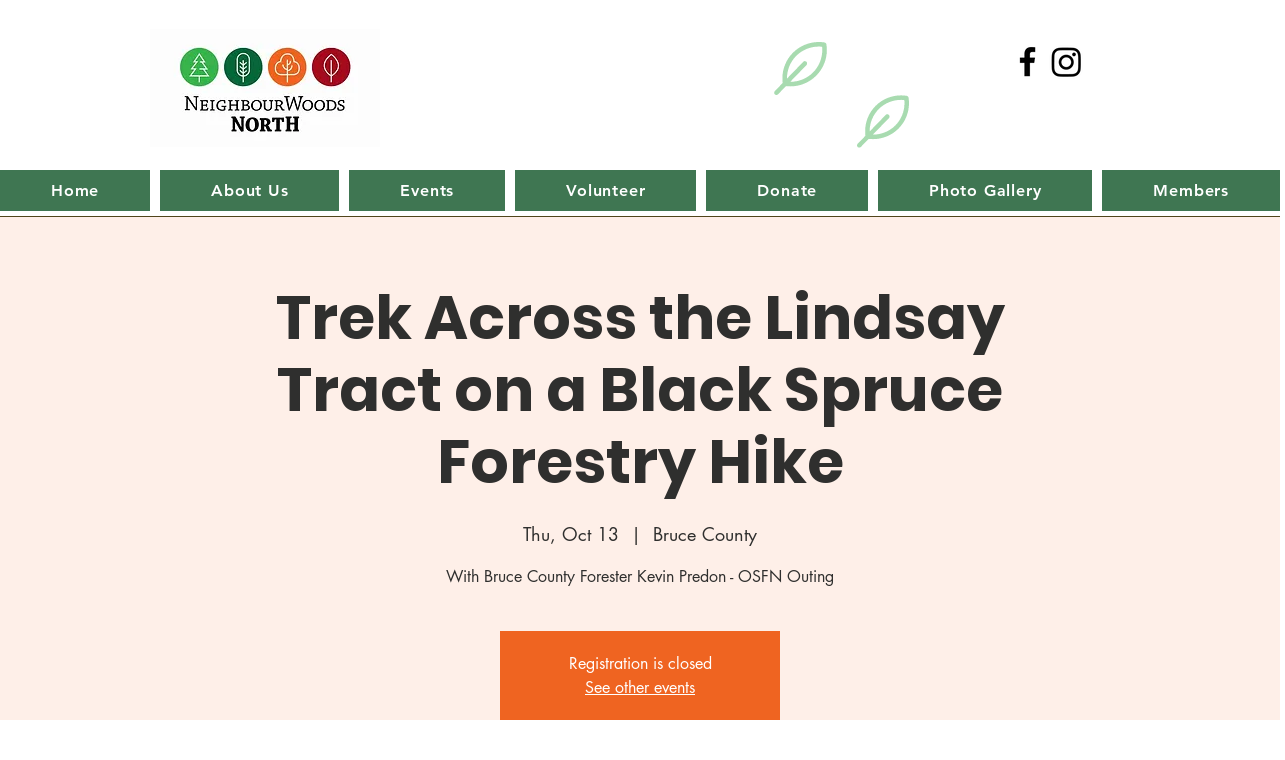

--- FILE ---
content_type: text/css
request_url: https://wix.salesdish.com/page/css/emoImgFalling.css
body_size: 620
content:
.antools_falling{position:fixed;left:100px;top:-50px;width:100vw;text-align:right;display:flex;justify-content:space-between;z-index:4900}.antools_falling img{z-index:1;animation:falling 10s 0s infinite;-webkit-animation:falling 10s 0s infinite;user-select:none}.antools_falling img:nth-of-type(2n){animation:falling2 10s 0s infinite;-webkit-animation:falling2 10s 0s infinite}.antools_falling img:nth-of-type(3n){animation:falling3 10s 0s infinite;-webkit-animation:falling3 10s 0s infinite}.antools_falling img:nth-of-type(n){width:40px!important;max-height:40px;animation-delay:3.8s;-webkit-animation-delay:3.8s;transform:rotate(180deg);animation-timing-function:ease-in-out;-webkit-animation-timing-function:ease-in-out}.antools_falling img:nth-of-type(2n+1){width:32px!important;max-height:32px}.antools_falling img:nth-of-type(3n+2){width:24px!important;max-height:24px}.antools_falling img:nth-of-type(2n){animation-delay:7.8s;-webkit-animation-delay:7.8s}.antools_falling img:nth-of-type(3n){animation-delay:4.6s;-webkit-animation-delay:4.6s}.antools_falling img:nth-of-type(4n){animation-delay:8.8s;-webkit-animation-delay:8.8s}.antools_falling img:nth-of-type(5n){animation-delay:10s;-webkit-animation-delay:10s}.antools_falling img:nth-of-type(6n){animation-delay:7s;-webkit-animation-delay:7s}.antools_falling img:nth-of-type(7n){animation-delay:5.6s;-webkit-animation-delay:5.6s}.antools_falling img:nth-of-type(8n){animation-delay:3s;-webkit-animation-delay:3s}.antools_falling img:nth-of-type(9n){animation-delay:6.6s;-webkit-animation-delay:6.6s}.antools_falling img:nth-of-type(10n){animation-delay:5s;-webkit-animation-delay:5s}.antools_falling img:nth-of-type(11n){animation-delay:2.4s;-webkit-animation-delay:2.4s}.antools_falling img:nth-of-type(12n){animation-delay:8.2s;-webkit-animation-delay:8.2s}.antools_falling img:nth-of-type(13n){animation-delay:2s;-webkit-animation-delay:2s}.antools_falling img:nth-of-type(14n){animation-delay:9.4s;-webkit-animation-delay:9.4s}.antools_falling img:nth-of-type(15n){animation-delay:6s;-webkit-animation-delay:6s}.antools_falling img:nth-of-type(3n+1),.antools_falling img:nth-of-type(3n+2),.antools_falling img:nth-of-type(n){opacity:1}@keyframes falling{0%{transform:translate3d(300,0,0) rotate(0)}100%{transform:translate3d(-350px,120vh,0) rotate(90deg);opacity:.3}}@keyframes falling3{0%{transform:translate3d(0,0,0) rotate(-20deg)}100%{transform:translate3d(-230px,114vh,0) rotate(-70deg);opacity:.3}}@keyframes falling2{0%{transform:translate3d(0,0,0) rotate(90deg)}100%{transform:translate3d(-400px,118vh,0) rotate(0);opacity:.3}}@-webkit-keyframes falling{0%{-webkit-transform:translate3d(300,0,0) rotate(0)}100%{-webkit-transform:translate3d(-350px,120vh,0) rotate(90deg);opacity:.3}}@-webkit-keyframes falling3{0%{-webkit-transform:translate3d(0,0,0) rotate(-20deg)}100%{-webkit-transform:translate3d(-230px,114vh,0) rotate(-70deg);opacity:.3}}@-webkit-keyframes falling2{0%{-webkit-transform:translate3d(0,0,0) rotate(90deg)}100%{-webkit-transform:translate3d(-400px,118vh,0) rotate(0);opacity:.3}}

--- FILE ---
content_type: application/javascript
request_url: https://wix.salesdish.com/page/js/emoImgFalling.js?id=1097517
body_size: 1316
content:
"use strict";function emoImgFallingMain(e,i){var s=e;function r(){var n,e=!1,t=!1,a=!1,o=!1,i=!1,r=!1,l=!1;return-1!==s.opreateArr.indexOf(1)&&(t="/"===window.location.pathname),-1!==s.opreateArr.indexOf(2)&&(a="/shop"===window.location.pathname),-1!==s.opreateArr.indexOf(3)&&(o="/search"===window.location.pathname),-1!==s.opreateArr.indexOf(4)&&(i=!!window.location.pathname.includes("/product-page/")),-1!==s.opreateArr.indexOf(5)&&(r="/cart-page"===window.location.pathname),-1!==s.opreateArr.indexOf(6)&&(l=!("/"===window.location.pathname||("/shop"===window.location.pathname||("/search"===window.location.pathname||(!!window.location.pathname.includes("/product-page/")||"/cart-page"===window.location.pathname))))),e=t||a||o||i||r||l,-1!==s.timerObj.isOpen.indexOf(1)&&(t=function(e,t){e=Date.parse(new Date(e)),t=Date.parse(new Date(t));return parseInt((t-e)/1e3/3600/24)},o=(a=new Date).getFullYear(),i=a.getMonth(),r=a.getDate(),l=void 0,"easter"===s.theme?(n=function(e){return e<10?"0"+e:e},l=t(o+"-"+function(e){var t=Math.floor(e/100),a=e-19*Math.floor(e/19),o=Math.floor((t-17)/25),o=t-Math.floor(t/4)-Math.floor((t-o)/3)+19*a+15;o-=30*Math.floor(o/30),o-=Math.floor(o/28)*(1-Math.floor(o/28)*Math.floor(29/(1+o))*Math.floor((21-a)/11));t=e+Math.floor(e/4)+o+2-t+Math.floor(t/4),o-=t-=7*Math.floor(t/7),t=3+Math.floor((40+o)/44),o=28+o-31*Math.floor(t/4);return n(t)+"-"+n(o)}(o),o+"-"+(i+1)+"-"+r)):"thanksgiving"===s.theme?l=t(o+"-11-"+(4<(a=new Date(o+"-11-1")).getDay()?32-a.getDay()+1:0===a.getDay()?26:25-a.getDay()+1),o+"-"+(i+1)+"-"+r):"valentine"===s.theme?l=t(o+"-2-14",o+"-"+(i+1)+"-"+r):"christmas"===s.theme?l=t(o+"-12-25",o+"-"+(i+1)+"-"+r):"halloween"===s.theme&&(l=t(o+"-10-31",o+"-"+(i+1)+"-"+r)),(l<-parseInt(s.timerObj.bfDay)||l>parseInt(s.timerObj.afDay))&&(e=!1)),e}!function(){if(i){var o=document.createElement("div");o.className="antools_falling";var e=0,t=0;if("custom"!==s.theme)for(;e<30&&t<30;)s.emoSelect.forEach(function(e,t){var a=document.createElement("img");a.src="https://app.salesdish.com/static/falling_"+(s.theme+e)+".svg",a.width="40px",o.appendChild(a)}),e+=s.emoSelect.length,t++;else for(;e<30&&t<30;)s.imgList.forEach(function(e,t){var a=document.createElement("img");a.src=e.imgUrl||e,a.width="40px",o.appendChild(a)}),e+=s.imgList.length,t++;r()?o.style.display="flex":o.style.display="none";var a=250,n=void 0;!function e(){n&&clearTimeout(n);n=setTimeout(function(){a<2e3&&(a+=250),r()?o.style.display="flex":o.style.display="none",e()},a)}(),document.body.appendChild(o)}}()}!function(){var e=document.createElement("link");e.setAttribute("rel","stylesheet"),e.setAttribute("type","text/css"),e.setAttribute("href","https://wix.salesdish.com/page/css/emoImgFalling.css"),document.body.appendChild(e);e=document.querySelector("#emojis-images-falling-2003");!e||(e=e.getAttribute("src")).includes("?")&&(e=e.split("?")[1].split("=")[1],fetch("https://gateway.salesdish.com/shopify-service/app-config/pass/2003?params=Emojis%2Fimages+falling&store_id="+e+"&is_preview=1").then(function(e){return e.json()}).then(function(e){e.success&&emoImgFallingMain(JSON.parse(e.data["Emojis/images falling"]),e.is_open["Emojis/images falling"])}))}();